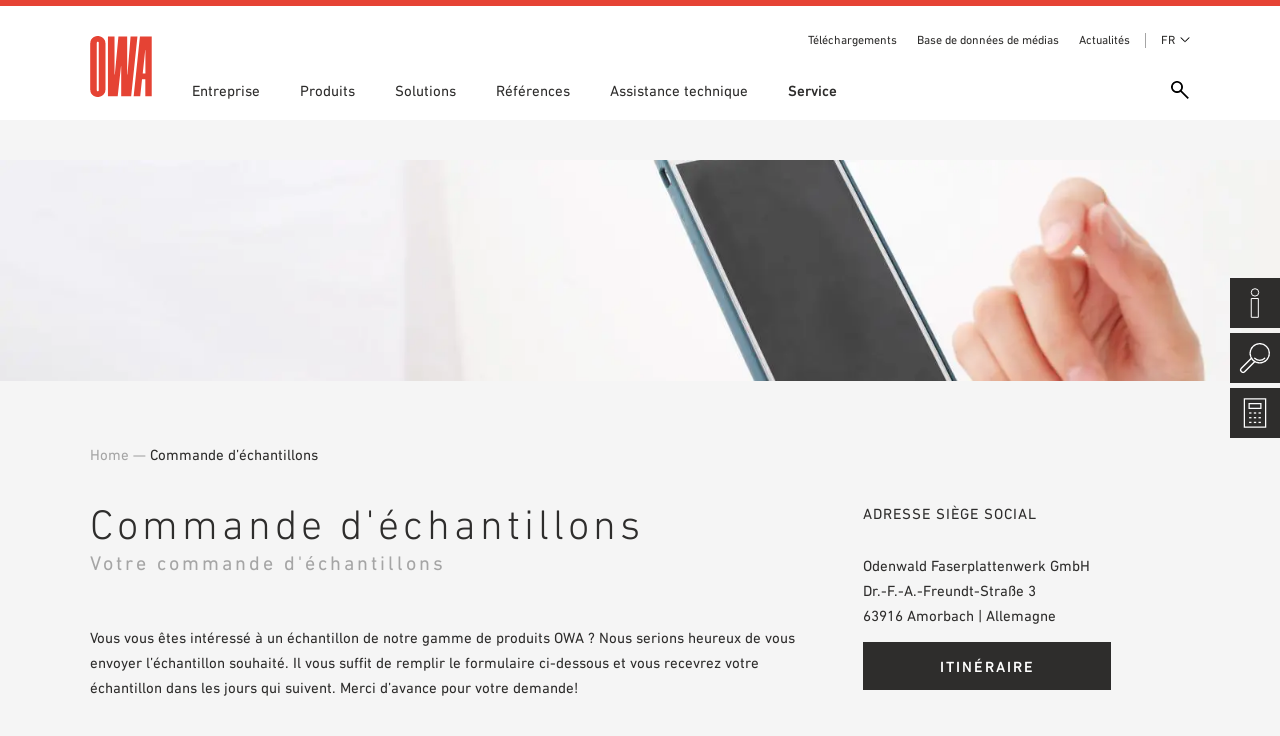

--- FILE ---
content_type: text/html; charset=UTF-8
request_url: https://www.owa.de/fr/commande-dechantillons/?contact-subject=Commande+d%27%C3%A9chantillons%3A+Curve+1
body_size: 14626
content:
<!DOCTYPE html><html lang="fr-FR"><head>
<meta name="MobileOptimized" content="width" />
<meta name="HandheldFriendly" content="true" />
<meta name="generator" content="Drupal 8 (https://www.drupal.org)" />
<meta charset="UTF-8"><meta http-equiv="X-UA-Compatible" content="IE=edge"><link media="all" href="https://www.owa.de/core/cache/autoptimize/css/autoptimize_ca0e1a53213ed480a07652cb48cef65a.css" rel="stylesheet"><title>Commande d&#039;échantillons &#8212; OWA – Odenwald Faserplattenwerk GmbH</title><meta name="viewport" content="width=device-width, initial-scale=1"> <script>/* var gaProperty = 'UA-48144195-1';
        var disableStr = 'ga-disable-' + gaProperty;
        if (document.cookie.indexOf(disableStr + '=true') > -1) {
            window[disableStr] = true;
        }
        function gaOptout() {
            document.cookie = disableStr + '=true; expires=Thu, 31 Dec 2099 23:59:59 UTC; path=/';
            window[disableStr] = true;
            alert('Das Tracking ist jetzt deaktiviert');
        }
        (function(i,s,o,g,r,a,m){i['GoogleAnalyticsObject']=r;i[r]=i[r]||function(){
            (i[r].q=i[r].q||[]).push(arguments)},i[r].l=1*new Date();a=s.createElement(o),
            m=s.getElementsByTagName(o)[0];a.async=1;a.src=g;m.parentNode.insertBefore(a,m)
        })(window,document,'script','https://www.google-analytics.com/analytics.js','ga');

        ga('create', 'UA-48144195-1', 'auto');
        ga('set', 'anonymizeIp', true);
        ga('send', 'pageview'); */</script> <meta name='robots' content='index, follow, max-image-preview:large, max-snippet:-1, max-video-preview:-1' /><style>img:is([sizes="auto" i], [sizes^="auto," i]) { contain-intrinsic-size: 3000px 1500px }</style><link rel="alternate" hreflang="de" href="https://www.owa.de/de/musterbestellung/" /><link rel="alternate" hreflang="fr" href="https://www.owa.de/fr/commande-dechantillons/" /><link rel="alternate" hreflang="it" href="https://www.owa.de/it/ordine-campione/" /><link rel="alternate" hreflang="pl" href="https://www.owa.de/pl/zamowienie-probki/" /><link rel="alternate" hreflang="es" href="https://www.owa.de/es/pedido-de-muestras/" /><link rel="alternate" hreflang="en" href="https://www.owa.de/en/sample-order/" /><link rel="alternate" hreflang="en-us" href="https://www.owa.de/us/sample-order/" /><link rel="alternate" hreflang="en-au" href="https://www.owa.de/au/sample-order/" /><link rel="alternate" hreflang="cs" href="https://www.owa.de/cs/objednavka-vzorku/" /><link rel="alternate" hreflang="hu" href="https://www.owa.de/hu/minta-megrendeles/" /><link rel="alternate" hreflang="x-default" href="https://www.owa.de/de/musterbestellung/" /> <!-- This site is optimized with the Yoast SEO Premium plugin v21.9 (Yoast SEO v24.6) - https://yoast.com/wordpress/plugins/seo/ --><meta name="description" content="Avez-vous des questions concernant nos produits et nos solutions ? Souhaiteriez-vous en savoir davantage sur OWA ou poser vos questions à un spécialiste ? Contactez-nous !" /><link rel="canonical" href="https://www.owa.de/fr/commande-dechantillons/" /><meta property="og:locale" content="fr_FR" /><meta property="og:type" content="article" /><meta property="og:title" content="Commande d&#039;échantillons" /><meta property="og:description" content="Avez-vous des questions concernant nos produits et nos solutions ? Souhaiteriez-vous en savoir davantage sur OWA ou poser vos questions à un spécialiste ? Contactez-nous !" /><meta property="og:url" content="https://www.owa.de/fr/commande-dechantillons/" /><meta property="og:site_name" content="OWA – Odenwald Faserplattenwerk GmbH" /><meta property="article:publisher" content="https://www.facebook.com/OWAGmbH/" /><meta name="twitter:card" content="summary_large_image" /><meta name="twitter:site" content="@MediaOwa" /> <script type="application/ld+json" class="yoast-schema-graph">{"@context":"https://schema.org","@graph":[{"@type":"WebPage","@id":"https://www.owa.de/fr/commande-dechantillons/","url":"https://www.owa.de/fr/commande-dechantillons/","name":"Commande d'échantillons &#8212; OWA – Odenwald Faserplattenwerk GmbH","isPartOf":{"@id":"https://www.owa.de/en/#website"},"datePublished":"2021-11-08T15:26:24+00:00","description":"Avez-vous des questions concernant nos produits et nos solutions ? Souhaiteriez-vous en savoir davantage sur OWA ou poser vos questions à un spécialiste ? Contactez-nous !","breadcrumb":{"@id":"https://www.owa.de/fr/commande-dechantillons/#breadcrumb"},"inLanguage":"fr-FR","potentialAction":[{"@type":"ReadAction","target":["https://www.owa.de/fr/commande-dechantillons/"]}]},{"@type":"BreadcrumbList","@id":"https://www.owa.de/fr/commande-dechantillons/#breadcrumb","itemListElement":[{"@type":"ListItem","position":1,"name":"Home","item":"https://www.owa.de/fr/"},{"@type":"ListItem","position":2,"name":"Commande d&#8217;échantillons"}]},{"@type":"WebSite","@id":"https://www.owa.de/en/#website","url":"https://www.owa.de/en/","name":"OWA – Odenwald Faserplattenwerk GmbH","description":"","publisher":{"@id":"https://www.owa.de/en/#organization"},"potentialAction":[{"@type":"SearchAction","target":{"@type":"EntryPoint","urlTemplate":"https://www.owa.de/en/?s={search_term_string}"},"query-input":{"@type":"PropertyValueSpecification","valueRequired":true,"valueName":"search_term_string"}}],"inLanguage":"fr-FR"},{"@type":"Organization","@id":"https://www.owa.de/en/#organization","name":"OWA – Odenwald Faserplattenwerk GmbH","url":"https://www.owa.de/en/","logo":{"@type":"ImageObject","inLanguage":"fr-FR","@id":"https://www.owa.de/en/#/schema/logo/image/","url":"https://www.owa.de/storage/2019/06/owa-logo.png","contentUrl":"https://www.owa.de/storage/2019/06/owa-logo.png","width":500,"height":494,"caption":"OWA – Odenwald Faserplattenwerk GmbH"},"image":{"@id":"https://www.owa.de/en/#/schema/logo/image/"},"sameAs":["https://www.facebook.com/OWAGmbH/","https://x.com/MediaOwa"]}]}</script> <!-- / Yoast SEO Premium plugin. --><style id='classic-theme-styles-inline-css' type='text/css'>/*! This file is auto-generated */
.wp-block-button__link{color:#fff;background-color:#32373c;border-radius:9999px;box-shadow:none;text-decoration:none;padding:calc(.667em + 2px) calc(1.333em + 2px);font-size:1.125em}.wp-block-file__button{background:#32373c;color:#fff;text-decoration:none}</style><style id='global-styles-inline-css' type='text/css'>:root{--wp--preset--aspect-ratio--square: 1;--wp--preset--aspect-ratio--4-3: 4/3;--wp--preset--aspect-ratio--3-4: 3/4;--wp--preset--aspect-ratio--3-2: 3/2;--wp--preset--aspect-ratio--2-3: 2/3;--wp--preset--aspect-ratio--16-9: 16/9;--wp--preset--aspect-ratio--9-16: 9/16;--wp--preset--color--black: #000000;--wp--preset--color--cyan-bluish-gray: #abb8c3;--wp--preset--color--white: #ffffff;--wp--preset--color--pale-pink: #f78da7;--wp--preset--color--vivid-red: #cf2e2e;--wp--preset--color--luminous-vivid-orange: #ff6900;--wp--preset--color--luminous-vivid-amber: #fcb900;--wp--preset--color--light-green-cyan: #7bdcb5;--wp--preset--color--vivid-green-cyan: #00d084;--wp--preset--color--pale-cyan-blue: #8ed1fc;--wp--preset--color--vivid-cyan-blue: #0693e3;--wp--preset--color--vivid-purple: #9b51e0;--wp--preset--gradient--vivid-cyan-blue-to-vivid-purple: linear-gradient(135deg,rgba(6,147,227,1) 0%,rgb(155,81,224) 100%);--wp--preset--gradient--light-green-cyan-to-vivid-green-cyan: linear-gradient(135deg,rgb(122,220,180) 0%,rgb(0,208,130) 100%);--wp--preset--gradient--luminous-vivid-amber-to-luminous-vivid-orange: linear-gradient(135deg,rgba(252,185,0,1) 0%,rgba(255,105,0,1) 100%);--wp--preset--gradient--luminous-vivid-orange-to-vivid-red: linear-gradient(135deg,rgba(255,105,0,1) 0%,rgb(207,46,46) 100%);--wp--preset--gradient--very-light-gray-to-cyan-bluish-gray: linear-gradient(135deg,rgb(238,238,238) 0%,rgb(169,184,195) 100%);--wp--preset--gradient--cool-to-warm-spectrum: linear-gradient(135deg,rgb(74,234,220) 0%,rgb(151,120,209) 20%,rgb(207,42,186) 40%,rgb(238,44,130) 60%,rgb(251,105,98) 80%,rgb(254,248,76) 100%);--wp--preset--gradient--blush-light-purple: linear-gradient(135deg,rgb(255,206,236) 0%,rgb(152,150,240) 100%);--wp--preset--gradient--blush-bordeaux: linear-gradient(135deg,rgb(254,205,165) 0%,rgb(254,45,45) 50%,rgb(107,0,62) 100%);--wp--preset--gradient--luminous-dusk: linear-gradient(135deg,rgb(255,203,112) 0%,rgb(199,81,192) 50%,rgb(65,88,208) 100%);--wp--preset--gradient--pale-ocean: linear-gradient(135deg,rgb(255,245,203) 0%,rgb(182,227,212) 50%,rgb(51,167,181) 100%);--wp--preset--gradient--electric-grass: linear-gradient(135deg,rgb(202,248,128) 0%,rgb(113,206,126) 100%);--wp--preset--gradient--midnight: linear-gradient(135deg,rgb(2,3,129) 0%,rgb(40,116,252) 100%);--wp--preset--font-size--small: 13px;--wp--preset--font-size--medium: 20px;--wp--preset--font-size--large: 36px;--wp--preset--font-size--x-large: 42px;--wp--preset--spacing--20: 0.44rem;--wp--preset--spacing--30: 0.67rem;--wp--preset--spacing--40: 1rem;--wp--preset--spacing--50: 1.5rem;--wp--preset--spacing--60: 2.25rem;--wp--preset--spacing--70: 3.38rem;--wp--preset--spacing--80: 5.06rem;--wp--preset--shadow--natural: 6px 6px 9px rgba(0, 0, 0, 0.2);--wp--preset--shadow--deep: 12px 12px 50px rgba(0, 0, 0, 0.4);--wp--preset--shadow--sharp: 6px 6px 0px rgba(0, 0, 0, 0.2);--wp--preset--shadow--outlined: 6px 6px 0px -3px rgba(255, 255, 255, 1), 6px 6px rgba(0, 0, 0, 1);--wp--preset--shadow--crisp: 6px 6px 0px rgba(0, 0, 0, 1);}:where(.is-layout-flex){gap: 0.5em;}:where(.is-layout-grid){gap: 0.5em;}body .is-layout-flex{display: flex;}.is-layout-flex{flex-wrap: wrap;align-items: center;}.is-layout-flex > :is(*, div){margin: 0;}body .is-layout-grid{display: grid;}.is-layout-grid > :is(*, div){margin: 0;}:where(.wp-block-columns.is-layout-flex){gap: 2em;}:where(.wp-block-columns.is-layout-grid){gap: 2em;}:where(.wp-block-post-template.is-layout-flex){gap: 1.25em;}:where(.wp-block-post-template.is-layout-grid){gap: 1.25em;}.has-black-color{color: var(--wp--preset--color--black) !important;}.has-cyan-bluish-gray-color{color: var(--wp--preset--color--cyan-bluish-gray) !important;}.has-white-color{color: var(--wp--preset--color--white) !important;}.has-pale-pink-color{color: var(--wp--preset--color--pale-pink) !important;}.has-vivid-red-color{color: var(--wp--preset--color--vivid-red) !important;}.has-luminous-vivid-orange-color{color: var(--wp--preset--color--luminous-vivid-orange) !important;}.has-luminous-vivid-amber-color{color: var(--wp--preset--color--luminous-vivid-amber) !important;}.has-light-green-cyan-color{color: var(--wp--preset--color--light-green-cyan) !important;}.has-vivid-green-cyan-color{color: var(--wp--preset--color--vivid-green-cyan) !important;}.has-pale-cyan-blue-color{color: var(--wp--preset--color--pale-cyan-blue) !important;}.has-vivid-cyan-blue-color{color: var(--wp--preset--color--vivid-cyan-blue) !important;}.has-vivid-purple-color{color: var(--wp--preset--color--vivid-purple) !important;}.has-black-background-color{background-color: var(--wp--preset--color--black) !important;}.has-cyan-bluish-gray-background-color{background-color: var(--wp--preset--color--cyan-bluish-gray) !important;}.has-white-background-color{background-color: var(--wp--preset--color--white) !important;}.has-pale-pink-background-color{background-color: var(--wp--preset--color--pale-pink) !important;}.has-vivid-red-background-color{background-color: var(--wp--preset--color--vivid-red) !important;}.has-luminous-vivid-orange-background-color{background-color: var(--wp--preset--color--luminous-vivid-orange) !important;}.has-luminous-vivid-amber-background-color{background-color: var(--wp--preset--color--luminous-vivid-amber) !important;}.has-light-green-cyan-background-color{background-color: var(--wp--preset--color--light-green-cyan) !important;}.has-vivid-green-cyan-background-color{background-color: var(--wp--preset--color--vivid-green-cyan) !important;}.has-pale-cyan-blue-background-color{background-color: var(--wp--preset--color--pale-cyan-blue) !important;}.has-vivid-cyan-blue-background-color{background-color: var(--wp--preset--color--vivid-cyan-blue) !important;}.has-vivid-purple-background-color{background-color: var(--wp--preset--color--vivid-purple) !important;}.has-black-border-color{border-color: var(--wp--preset--color--black) !important;}.has-cyan-bluish-gray-border-color{border-color: var(--wp--preset--color--cyan-bluish-gray) !important;}.has-white-border-color{border-color: var(--wp--preset--color--white) !important;}.has-pale-pink-border-color{border-color: var(--wp--preset--color--pale-pink) !important;}.has-vivid-red-border-color{border-color: var(--wp--preset--color--vivid-red) !important;}.has-luminous-vivid-orange-border-color{border-color: var(--wp--preset--color--luminous-vivid-orange) !important;}.has-luminous-vivid-amber-border-color{border-color: var(--wp--preset--color--luminous-vivid-amber) !important;}.has-light-green-cyan-border-color{border-color: var(--wp--preset--color--light-green-cyan) !important;}.has-vivid-green-cyan-border-color{border-color: var(--wp--preset--color--vivid-green-cyan) !important;}.has-pale-cyan-blue-border-color{border-color: var(--wp--preset--color--pale-cyan-blue) !important;}.has-vivid-cyan-blue-border-color{border-color: var(--wp--preset--color--vivid-cyan-blue) !important;}.has-vivid-purple-border-color{border-color: var(--wp--preset--color--vivid-purple) !important;}.has-vivid-cyan-blue-to-vivid-purple-gradient-background{background: var(--wp--preset--gradient--vivid-cyan-blue-to-vivid-purple) !important;}.has-light-green-cyan-to-vivid-green-cyan-gradient-background{background: var(--wp--preset--gradient--light-green-cyan-to-vivid-green-cyan) !important;}.has-luminous-vivid-amber-to-luminous-vivid-orange-gradient-background{background: var(--wp--preset--gradient--luminous-vivid-amber-to-luminous-vivid-orange) !important;}.has-luminous-vivid-orange-to-vivid-red-gradient-background{background: var(--wp--preset--gradient--luminous-vivid-orange-to-vivid-red) !important;}.has-very-light-gray-to-cyan-bluish-gray-gradient-background{background: var(--wp--preset--gradient--very-light-gray-to-cyan-bluish-gray) !important;}.has-cool-to-warm-spectrum-gradient-background{background: var(--wp--preset--gradient--cool-to-warm-spectrum) !important;}.has-blush-light-purple-gradient-background{background: var(--wp--preset--gradient--blush-light-purple) !important;}.has-blush-bordeaux-gradient-background{background: var(--wp--preset--gradient--blush-bordeaux) !important;}.has-luminous-dusk-gradient-background{background: var(--wp--preset--gradient--luminous-dusk) !important;}.has-pale-ocean-gradient-background{background: var(--wp--preset--gradient--pale-ocean) !important;}.has-electric-grass-gradient-background{background: var(--wp--preset--gradient--electric-grass) !important;}.has-midnight-gradient-background{background: var(--wp--preset--gradient--midnight) !important;}.has-small-font-size{font-size: var(--wp--preset--font-size--small) !important;}.has-medium-font-size{font-size: var(--wp--preset--font-size--medium) !important;}.has-large-font-size{font-size: var(--wp--preset--font-size--large) !important;}.has-x-large-font-size{font-size: var(--wp--preset--font-size--x-large) !important;}
:where(.wp-block-post-template.is-layout-flex){gap: 1.25em;}:where(.wp-block-post-template.is-layout-grid){gap: 1.25em;}
:where(.wp-block-columns.is-layout-flex){gap: 2em;}:where(.wp-block-columns.is-layout-grid){gap: 2em;}
:root :where(.wp-block-pullquote){font-size: 1.5em;line-height: 1.6;}</style><link rel='stylesheet' id='borlabs-cookie-custom-css' href='https://www.owa.de/core/cache/autoptimize/css/autoptimize_single_9a00b655f71f502b1890809b0e2faaf5.css' type='text/css' media='all' /><style id='searchwp-live-search-inline-css' type='text/css'>.searchwp-live-search-result .searchwp-live-search-result--title a {
  font-size: 16px;
}
.searchwp-live-search-result .searchwp-live-search-result--price {
  font-size: 14px;
}
.searchwp-live-search-result .searchwp-live-search-result--add-to-cart .button {
  font-size: 14px;
}</style> <script type="text/javascript" id="wpml-cookie-js-extra">/* <![CDATA[ */
var wpml_cookies = {"wp-wpml_current_language":{"value":"fr","expires":1,"path":"\/"}};
var wpml_cookies = {"wp-wpml_current_language":{"value":"fr","expires":1,"path":"\/"}};
/* ]]> */</script> <script data-no-optimize="1" data-no-minify="1" data-cfasync="false" type="text/javascript" src="https://www.owa.de/core/cache/autoptimize/js/autoptimize_single_54930b5f7ca3ec27df532ffbaa8a2684.js" id="borlabs-cookie-config-js"></script> <script data-no-optimize="1" data-no-minify="1" data-cfasync="false" type="text/javascript" src="https://www.owa.de/modules/9302c3412f/assets/javascript/borlabs-cookie-prioritize.min.js" id="borlabs-cookie-prioritize-js"></script>  <script data-borlabs-cookie-script-blocker-ignore>if ('0' === '1' && ('0' === '1' || '1' === '1')) {
    window['gtag_enable_tcf_support'] = true;
}
window.dataLayer = window.dataLayer || [];
if (typeof gtag !== 'function') {
    function gtag() {
        dataLayer.push(arguments);
    }
}
gtag('set', 'developer_id.dYjRjMm', true);
if ('0' === '1' || '1' === '1') {
    if (window.BorlabsCookieGoogleConsentModeDefaultSet !== true) {
        let getCookieValue = function (name) {
            return document.cookie.match('(^|;)\\s*' + name + '\\s*=\\s*([^;]+)')?.pop() || '';
        };
        let cookieValue = getCookieValue('borlabs-cookie-gcs');
        let consentsFromCookie = {};
        if (cookieValue !== '') {
            consentsFromCookie = JSON.parse(decodeURIComponent(cookieValue));
        }
        let defaultValues = {
            'ad_storage': 'denied',
            'ad_user_data': 'denied',
            'ad_personalization': 'denied',
            'analytics_storage': 'denied',
            'functionality_storage': 'denied',
            'personalization_storage': 'denied',
            'security_storage': 'denied',
            'wait_for_update': 500,
        };
        gtag('consent', 'default', { ...defaultValues, ...consentsFromCookie });
    }
    window.BorlabsCookieGoogleConsentModeDefaultSet = true;
    let borlabsCookieConsentChangeHandler = function () {
        window.dataLayer = window.dataLayer || [];
        if (typeof gtag !== 'function') { function gtag(){dataLayer.push(arguments);} }

        let getCookieValue = function (name) {
            return document.cookie.match('(^|;)\\s*' + name + '\\s*=\\s*([^;]+)')?.pop() || '';
        };
        let cookieValue = getCookieValue('borlabs-cookie-gcs');
        let consentsFromCookie = {};
        if (cookieValue !== '') {
            consentsFromCookie = JSON.parse(decodeURIComponent(cookieValue));
        }

        consentsFromCookie.analytics_storage = BorlabsCookie.Consents.hasConsent('google-analytics') ? 'granted' : 'denied';

        BorlabsCookie.CookieLibrary.setCookie(
            'borlabs-cookie-gcs',
            JSON.stringify(consentsFromCookie),
            BorlabsCookie.Settings.automaticCookieDomainAndPath.value ? '' : BorlabsCookie.Settings.cookieDomain.value,
            BorlabsCookie.Settings.cookiePath.value,
            BorlabsCookie.Cookie.getPluginCookie().expires,
            BorlabsCookie.Settings.cookieSecure.value,
            BorlabsCookie.Settings.cookieSameSite.value
        );
    }
    document.addEventListener('borlabs-cookie-consent-saved', borlabsCookieConsentChangeHandler);
    document.addEventListener('borlabs-cookie-handle-unblock', borlabsCookieConsentChangeHandler);
}
if ('0' === '1') {
    gtag("js", new Date());
    gtag("config", "UA-158874092-1", {"anonymize_ip": true});

    (function (w, d, s, i) {
        var f = d.getElementsByTagName(s)[0],
            j = d.createElement(s);
        j.async = true;
        j.src =
            "https://www.googletagmanager.com/gtag/js?id=" + i;
        f.parentNode.insertBefore(j, f);
    })(window, document, "script", "UA-158874092-1");
}</script><script data-no-optimize="1" data-no-minify="1" data-cfasync="false" data-borlabs-cookie-script-blocker-ignore>(function () {
        if ('0' === '1' && '1' === '1') {
            window['gtag_enable_tcf_support'] = true;
        }
        window.dataLayer = window.dataLayer || [];
        if (typeof window.gtag !== 'function') {
            window.gtag = function () {
                window.dataLayer.push(arguments);
            };
        }
        gtag('set', 'developer_id.dYjRjMm', true);
        if ('1' === '1') {
            let getCookieValue = function (name) {
                return document.cookie.match('(^|;)\\s*' + name + '\\s*=\\s*([^;]+)')?.pop() || '';
            };
            const gtmRegionsData = '{{ google-tag-manager-cm-regional-defaults }}';
            let gtmRegions = [];
            if (gtmRegionsData !== '\{\{ google-tag-manager-cm-regional-defaults \}\}') {
                gtmRegions = JSON.parse(gtmRegionsData);
            }
            let defaultRegion = null;
            for (let gtmRegionIndex in gtmRegions) {
                let gtmRegion = gtmRegions[gtmRegionIndex];
                if (gtmRegion['google-tag-manager-cm-region'] === '') {
                    defaultRegion = gtmRegion;
                } else {
                    gtag('consent', 'default', {
                        'ad_storage': gtmRegion['google-tag-manager-cm-default-ad-storage'],
                        'ad_user_data': gtmRegion['google-tag-manager-cm-default-ad-user-data'],
                        'ad_personalization': gtmRegion['google-tag-manager-cm-default-ad-personalization'],
                        'analytics_storage': gtmRegion['google-tag-manager-cm-default-analytics-storage'],
                        'functionality_storage': gtmRegion['google-tag-manager-cm-default-functionality-storage'],
                        'personalization_storage': gtmRegion['google-tag-manager-cm-default-personalization-storage'],
                        'security_storage': gtmRegion['google-tag-manager-cm-default-security-storage'],
                        'region': gtmRegion['google-tag-manager-cm-region'].toUpperCase().split(','),
						'wait_for_update': 500,
                    });
                }
            }
            let cookieValue = getCookieValue('borlabs-cookie-gcs');
            let consentsFromCookie = {};
            if (cookieValue !== '') {
                consentsFromCookie = JSON.parse(decodeURIComponent(cookieValue));
            }
            let defaultValues = {
                'ad_storage': defaultRegion === null ? 'denied' : defaultRegion['google-tag-manager-cm-default-ad-storage'],
                'ad_user_data': defaultRegion === null ? 'denied' : defaultRegion['google-tag-manager-cm-default-ad-user-data'],
                'ad_personalization': defaultRegion === null ? 'denied' : defaultRegion['google-tag-manager-cm-default-ad-personalization'],
                'analytics_storage': defaultRegion === null ? 'denied' : defaultRegion['google-tag-manager-cm-default-analytics-storage'],
                'functionality_storage': defaultRegion === null ? 'denied' : defaultRegion['google-tag-manager-cm-default-functionality-storage'],
                'personalization_storage': defaultRegion === null ? 'denied' : defaultRegion['google-tag-manager-cm-default-personalization-storage'],
                'security_storage': defaultRegion === null ? 'denied' : defaultRegion['google-tag-manager-cm-default-security-storage'],
                'wait_for_update': 500,
            };
            gtag('consent', 'default', {...defaultValues, ...consentsFromCookie});
            gtag('set', 'ads_data_redaction', true);
        }

        if ('0' === '1') {
            let url = new URL(window.location.href);

            if ((url.searchParams.has('gtm_debug') && url.searchParams.get('gtm_debug') !== '') || document.cookie.indexOf('__TAG_ASSISTANT=') !== -1 || document.documentElement.hasAttribute('data-tag-assistant-present')) {
                /* GTM block start */
                (function(w,d,s,l,i){w[l]=w[l]||[];w[l].push({'gtm.start':
                        new Date().getTime(),event:'gtm.js'});var f=d.getElementsByTagName(s)[0],
                    j=d.createElement(s),dl=l!='dataLayer'?'&l='+l:'';j.async=true;j.src=
                    'https://www.googletagmanager.com/gtm.js?id='+i+dl;f.parentNode.insertBefore(j,f);
                })(window,document,'script','dataLayer','GTM-T5BB25V');
                /* GTM block end */
            } else {
                /* GTM block start */
                (function(w,d,s,l,i){w[l]=w[l]||[];w[l].push({'gtm.start':
                        new Date().getTime(),event:'gtm.js'});var f=d.getElementsByTagName(s)[0],
                    j=d.createElement(s),dl=l!='dataLayer'?'&l='+l:'';j.async=true;j.src=
                    'https://www.owa.de/storage/borlabs-cookie/' + i + '.js?rnd=37783';f.parentNode.insertBefore(j,f);
                })(window,document,'script','dataLayer','GTM-T5BB25V');
                /* GTM block end */
            }
        }


        let borlabsCookieConsentChangeHandler = function () {
            window.dataLayer = window.dataLayer || [];
            if (typeof window.gtag !== 'function') {
                window.gtag = function() {
                    window.dataLayer.push(arguments);
                };
            }

            let consents = BorlabsCookie.Cookie.getPluginCookie().consents;

            if ('1' === '1') {
                let gtmConsents = {};
                let customConsents = {};

				let services = BorlabsCookie.Services._services;

				for (let service in services) {
					if (service !== 'borlabs-cookie') {
						customConsents['borlabs_cookie_' + service.replaceAll('-', '_')] = BorlabsCookie.Consents.hasConsent(service) ? 'granted' : 'denied';
					}
				}

                if ('0' === '1') {
                    gtmConsents = {
                        'analytics_storage': BorlabsCookie.Consents.hasConsentForServiceGroup('statistics') === true ? 'granted' : 'denied',
                        'functionality_storage': BorlabsCookie.Consents.hasConsentForServiceGroup('statistics') === true ? 'granted' : 'denied',
                        'personalization_storage': BorlabsCookie.Consents.hasConsentForServiceGroup('marketing') === true ? 'granted' : 'denied',
                        'security_storage': BorlabsCookie.Consents.hasConsentForServiceGroup('statistics') === true ? 'granted' : 'denied',
                    };
                } else {
                    gtmConsents = {
                        'ad_storage': BorlabsCookie.Consents.hasConsentForServiceGroup('marketing') === true ? 'granted' : 'denied',
                        'ad_user_data': BorlabsCookie.Consents.hasConsentForServiceGroup('marketing') === true ? 'granted' : 'denied',
                        'ad_personalization': BorlabsCookie.Consents.hasConsentForServiceGroup('marketing') === true ? 'granted' : 'denied',
                        'analytics_storage': BorlabsCookie.Consents.hasConsentForServiceGroup('statistics') === true ? 'granted' : 'denied',
                        'functionality_storage': BorlabsCookie.Consents.hasConsentForServiceGroup('statistics') === true ? 'granted' : 'denied',
                        'personalization_storage': BorlabsCookie.Consents.hasConsentForServiceGroup('marketing') === true ? 'granted' : 'denied',
                        'security_storage': BorlabsCookie.Consents.hasConsentForServiceGroup('statistics') === true ? 'granted' : 'denied',
                    };
                }
                BorlabsCookie.CookieLibrary.setCookie(
                    'borlabs-cookie-gcs',
                    JSON.stringify(gtmConsents),
                    BorlabsCookie.Settings.automaticCookieDomainAndPath.value ? '' : BorlabsCookie.Settings.cookieDomain.value,
                    BorlabsCookie.Settings.cookiePath.value,
                    BorlabsCookie.Cookie.getPluginCookie().expires,
                    BorlabsCookie.Settings.cookieSecure.value,
                    BorlabsCookie.Settings.cookieSameSite.value
                );
                gtag('consent', 'update', {...gtmConsents, ...customConsents});
            }


            for (let serviceGroup in consents) {
                for (let service of consents[serviceGroup]) {
                    if (!window.BorlabsCookieGtmPackageSentEvents.includes(service) && service !== 'borlabs-cookie') {
                        window.dataLayer.push({
                            event: 'borlabs-cookie-opt-in-' + service,
                        });
                        window.BorlabsCookieGtmPackageSentEvents.push(service);
                    }
                }
            }
            let afterConsentsEvent = document.createEvent('Event');
            afterConsentsEvent.initEvent('borlabs-cookie-google-tag-manager-after-consents', true, true);
            document.dispatchEvent(afterConsentsEvent);
        };
        window.BorlabsCookieGtmPackageSentEvents = [];
        document.addEventListener('borlabs-cookie-consent-saved', borlabsCookieConsentChangeHandler);
        document.addEventListener('borlabs-cookie-handle-unblock', borlabsCookieConsentChangeHandler);
    })();</script><noscript><style>.lazyload[data-src]{display:none !important;}</style></noscript><style>.lazyload{background-image:none !important;}.lazyload:before{background-image:none !important;}</style><style type="text/css">.broken_link, a.broken_link {
	text-decoration: line-through;
}</style><link rel="apple-touch-icon" sizes="180x180" href="https://www.owa.de/view/bf9b62aa00/img/favicon/apple-touch-icon.png?v=ng90QjqNk9"><link rel="icon" type="image/png" sizes="32x32" href="https://www.owa.de/view/bf9b62aa00/img/favicon//favicon-32x32.png?v=ng90QjqNk9"><link rel="icon" type="image/png" sizes="16x16" href="https://www.owa.de/view/bf9b62aa00/img/favicon//favicon-16x16.png?v=ng90QjqNk9"><link rel="manifest" href="https://www.owa.de/view/bf9b62aa00/img/favicon//site.webmanifest?v=ng90QjqNk9"><link rel="mask-icon" href="https://www.owa.de/view/bf9b62aa00/img/favicon//safari-pinned-tab.svg?v=ng90QjqNk9" color="#e64334"><link rel="shortcut icon" href="https://www.owa.de/view/bf9b62aa00/img/favicon//favicon.ico?v=ng90QjqNk9"><meta name="msapplication-TileColor" content="#ffffff"><meta name="theme-color" content="#ffffff"> <script>var ajaxurl = 'https://www.owa.de/owa-admin/ajaxcall.php';</script> </head><body class="page-template page-template-page-contact page-template-page-contact-php page page-id-92076"><div style="display:none;"> <!-- mfunc 2a3FZxXZA $cookie = owa_get_continent(); --> $cookie = owa_get_continent(); <!-- /mfunc 2a3FZxXZA --></div><div class="header-wrapper"><header><div class="wrapper"><nav><div class="nav-trigger-wrapper"><div></div></div><div class="search-trigger" data-toggle="modal" data-target="#searchModal"></div><div class="top-menu"><div class="menu"><div class="menu-header-top-menue-container"><ul id="menu-header-top-menue" class="menu"><li id="menu-item-560124" class="menu-item menu-item-type-post_type menu-item-object-page menu-item-560124"><a href="https://www.owa.de/fr/service/telechargements/">Téléchargements</a></li><li id="menu-item-463239" class="menu-item menu-item-type-custom menu-item-object-custom menu-item-463239"><a target="_blank" href="https://www.media.owa.de/">Base de données de médias</a></li><li id="menu-item-24189" class="menu-item menu-item-type-post_type menu-item-object-page menu-item-24189"><a href="https://www.owa.de/fr/entreprise/actualites/">Actualités</a></li></ul></div><div class="dropdown language-dropdown"> <a class="dropdown-toggle" data-toggle="dropdown"> FR </a><ul class="dropdown-menu"><li><a href="https://www.owa.de/au/sample-order/" hreflang="au">AU | English (AU)</a></li><li><a href="https://www.owa.de/cs/objednavka-vzorku/" hreflang="cs">CS | Čeština</a></li><li><a href="https://www.owa.de/de/musterbestellung/" hreflang="de">DE | Deutsch</a></li><li><a href="https://www.owa.de/en/sample-order/" hreflang="en">EN | English</a></li><li><a href="https://www.owa.de/es/pedido-de-muestras/" hreflang="es">ES | Español</a></li><li><strong>FR | Français</strong></li><li><a href="https://www.owa.de/hu/minta-megrendeles/" hreflang="hu">HU | Magyar</a></li><li><a href="https://www.owa.de/it/ordine-campione/" hreflang="it">IT | Italiano</a></li><li><a href="https://www.owa.de/nl/" hreflang="nl">NL | Nederlands</a></li><li><a href="https://www.owa.de/pl/zamowienie-probki/" hreflang="pl">PL | Polski</a></li><li><a href="https://www.owa.de/us/sample-order/" hreflang="us">US | English (US)</a></li></ul> <!--<ul class="dropdown-menu"><li><a href="https://owaml.diescouts.de/"><strong>DE | Deutsch</strong></a></li><li><a href="https://owaml.diescouts.de/en/">EN | English</a></li><li><a href="https://owaml.diescouts.de/us/">US | English (USA)</a></li><li><a href="https://owaml.diescouts.de/fr/">FR | Français</a></li><li><a href="https://owaml.diescouts.de/es/">ES | Español/Latinoamérica</a></li><li><a href="https://owaml.diescouts.de/pl/">PL | Polski</a></li><li><a href="https://owaml.diescouts.de/nl/">NL | Nederlands</a></li></ul> --></div></div><div class="search-wrapper"><div class="search"><form action="https://www.owa.de/fr/" method="GET" class="form-search"><input type="text" name="s" placeholder="Rechercher" value=""><input type="submit" value=""></form></div></div></div> <a href="https://www.owa.de/fr/"><img class="logo lazyload" src="[data-uri]" alt="OWA Logo" width="62" height="61" data-src="https://www.owa.de/view/bf9b62aa00/img/owa-logo.svg" decoding="async" data-eio-rwidth="62" data-eio-rheight="61"><noscript><img class="logo" src="https://www.owa.de/view/bf9b62aa00/img/owa-logo.svg" alt="OWA Logo" width="62" height="61" data-eio="l"></noscript></a><div class="menu-wrapper"> <a href="https://www.owa.de/fr/" class="sticky-menu-logo"><img class="logo lazyload" src="[data-uri]" alt="OWA Logo" width="62" height="61" data-src="https://www.owa.de/view/bf9b62aa00/img/owa-logo.svg" decoding="async" data-eio-rwidth="62" data-eio-rheight="61"><noscript><img class="logo" src="https://www.owa.de/view/bf9b62aa00/img/owa-logo.svg" alt="OWA Logo" width="62" height="61" data-eio="l"></noscript></a><div class="menu-header-menue-franzoesisch-container"><ul id="menu-header-menue" class="menu"><li id="menu-item-24039" class="menu-item menu-item-type-post_type menu-item-object-page menu-item-has-children menu-item-24039"><a href="https://www.owa.de/fr/entreprise/">Entreprise</a><div class='sub-menu-wrap'><div class='wrapper'><div class='limiter'><ul class='sub-menu'><li id="menu-item-24040" class="menu-item menu-item-type-post_type menu-item-object-page menu-item-24040"><a href="https://www.owa.de/fr/entreprise/histoire/">Histoire</a></li><li id="menu-item-24041" class="menu-item menu-item-type-post_type menu-item-object-page menu-item-24041"><a href="https://www.owa.de/fr/entreprise/prix-et-recompenses/">Prix et récompenses</a></li><li id="menu-item-24043" class="menu-item menu-item-type-post_type menu-item-object-page menu-item-24043"><a href="https://www.owa.de/fr/entreprise/nos-filiales/">Nos filiales</a></li><li id="menu-item-24079" class="menu-item menu-item-type-post_type menu-item-object-page menu-item-24079"><a href="https://www.owa.de/fr/entreprise/actualites/">Actualités</a></li></ul></div></div></div></li><li id="menu-item-24080" class="menu-item menu-item-type-post_type menu-item-object-page menu-item-has-children menu-item-24080"><a href="https://www.owa.de/fr/produits/">Produits</a><div class='sub-menu-wrap'><div class='wrapper'><div class='limiter'><ul class='sub-menu'><li id="menu-item-24082" class="menu-item menu-item-type-post_type menu-item-object-page menu-item-24082"><a href="https://www.owa.de/fr/apercu-des-produits/">Les collections OWA</a></li><li id="menu-item-24081" class="menu-item menu-item-type-post_type menu-item-object-page menu-item-24081"><a href="https://www.owa.de/fr/moteur-de-recherche-produit-owa/">Recherche guidée</a></li><li id="menu-item-83321" class="menu-item menu-item-type-post_type menu-item-object-page menu-item-83321"><a href="https://www.owa.de/fr/recherche-technique/">Recherche technique</a></li></ul></div></div></div></li><li id="menu-item-24083" class="menu-item menu-item-type-post_type menu-item-object-page menu-item-has-children menu-item-24083"><a href="https://www.owa.de/fr/solutions/">Solutions</a><div class='sub-menu-wrap'><div class='wrapper'><div class='limiter'><ul class='sub-menu'><li id="menu-item-24084" class="menu-item menu-item-type-post_type menu-item-object-page menu-item-24084"><a href="https://www.owa.de/fr/solutions/fonctions/">Fonctions</a></li><li id="menu-item-24120" class="menu-item menu-item-type-post_type menu-item-object-page menu-item-24120"><a href="https://www.owa.de/fr/solutions/domaines-dutilisation/">Domaines d’utilisation</a></li></ul></div></div></div></li><li id="menu-item-24121" class="menu-item menu-item-type-post_type menu-item-object-page menu-item-24121"><a href="https://www.owa.de/fr/references/">Références</a></li><li id="menu-item-24122" class="menu-item menu-item-type-post_type menu-item-object-page menu-item-24122"><a href="https://www.owa.de/fr/assistance-technique/">Assistance technique</a></li><li id="menu-item-24123" class="menu-item menu-item-type-post_type menu-item-object-page current-menu-ancestor current-menu-parent current_page_parent current_page_ancestor menu-item-has-children menu-item-24123"><a href="https://www.owa.de/fr/service/">Service</a><div class='sub-menu-wrap'><div class='wrapper'><div class='limiter'><ul class='sub-menu'><li id="menu-item-27627" class="menu-item menu-item-type-post_type menu-item-object-page menu-item-27627"><a href="https://www.owa.de/fr/service/documents-dappel-doffres/">Documents d’appel d’offres</a></li><li id="menu-item-24124" class="menu-item menu-item-type-post_type menu-item-object-page menu-item-24124"><a href="https://www.owa.de/fr/service/telechargements/">Téléchargements</a></li><li id="menu-item-24125" class="menu-item menu-item-type-post_type menu-item-object-page menu-item-24125"><a href="https://www.owa.de/fr/service/declaration-de-performance-ddp/">Déclaration de performance (DDP)</a></li><li id="menu-item-24126" class="menu-item menu-item-type-post_type menu-item-object-page menu-item-24126"><a href="https://www.owa.de/fr/service/documents-daide-a-la-planification/">Documents d’aide à la planification</a></li><li id="menu-item-24166" class="menu-item menu-item-type-post_type menu-item-object-page menu-item-24166"><a href="https://www.owa.de/fr/service/bibliotheque-bim-revit/">Bibliothèque BIM/Revit</a></li><li id="menu-item-24167" class="menu-item menu-item-type-post_type menu-item-object-page menu-item-24167"><a href="https://www.owa.de/fr/service/videos/">Vidéos</a></li><li id="menu-item-407143" class="menu-item menu-item-type-post_type menu-item-object-page current-menu-item page_item page-item-92076 current_page_item menu-item-407143"><a href="https://www.owa.de/fr/commande-dechantillons/" aria-current="page">Commande d’échantillons</a></li></ul></div></div></div></li></ul></div></div></nav></div><ul class="sidenav"><li style="" class="lazyload" data-back="https://www.owa.de/storage/2018/12/sidenav_info.svg"><a href="https://www.owa.de/fr/service/"><span>Service</span></a></li><li style="" class="lazyload" data-back="https://www.owa.de/storage/2018/12/side_nav_finder.svg"><a href="https://www.owa.de/fr/moteur-de-recherche-produit-owa/"><span>Moteur de recherche produit OWA</span></a></li><li style="" class="lazyload" data-back="https://www.owa.de/storage/2018/12/sidenav_calc.svg"><a href="https://www.owa.de/fr/service/documents-daide-a-la-planification/"><span>Documents d’aide à la planification</span></a></li></ul><div class="search-modal modal" id="searchModal"> <a href="" data-dismiss="modal" class="modal-close"></a><div class="modal-dialog modal-sm" role="document"><div class="modal-content"><div class="wrapper wrapper--smallpadding search-tabs"><div class="row search-tabs"><div class="col-sm-4"><a href="#tab-general" class="search-tab-trigger active">Recherche</a></div><div class="col-sm-4"><a href="#tab-products" class="search-tab-trigger">Recherche directe</a></div></div></div><div class="tab search " id="tab-general" style="display:block"><div class="section collapse-bottom"><p>Bienvenue sur notre website! Vous trouverez ici des informations générales sur notre entreprise et nos produits.</p><form action="https://www.owa.de/fr/" method="GET" class="form-search"><input type="text" name="s" placeholder="Rechercher" value=""><input type="submit" value=""></form></div></div><div class="tab search" id="tab-products"><div class="section collapse-bottom"><p>Veuillez entrer le nom du produit que vous recherchez.</p><form action="https://www.owa.de/fr/recherche-directe/" method="GET" class="form-search"><input type="text" name="searchwp" placeholder="Recherche directe" value=""><input type="submit" value=""></form></div></div></div></div></div></header></div><div class="content-area"> <!--<section class="slider"><div class="slider-fullwidth--wrapper"><div class="slider-fullwidth"><div><div id="map"></div></div></div></div></section> --><section class="slider skip-lazy"><div class="slider-fullwidth--wrapper skip-lazy"><div class="slider-fullwidth skip-lazy"><div><div class="content-wrapper"><div class="wrapper"><div class="row"><div class="col-sm-10 col-md-8 col-lg-6"></div></div></div></div> <picture> <source srcset="https://www.owa.de/storage/2018/12/owa_header_kontakt_finale-e1584631169478-768x276.jpg" media="(max-width: 768px)"> <source srcset="https://www.owa.de/storage/2018/12/owa_header_kontakt_finale-e1584631169478-1200x276.jpg" media="(max-width: 1199px)"> <img class="skip-lazy" src="https://www.owa.de/storage/2018/12/owa_header_kontakt_finale-e1584631169478-1600x276.jpg" srcset="https://www.owa.de/storage/2018/12/owa_header_kontakt_finale-e1584631169478-1600x276.jpg" alt=""> </picture></div></div></div></section><div class="wrapper breadcrumb"><div class="breadcrumb-wrapper"><nav class="breadcrumb"><a href="https://www.owa.de/fr/">Home</a> — <span class="current-page">Commande d&#8217;échantillons</span></nav></div></div><section class="sidebar-template contact"><div class="wrapper"><div class="row"><div class="col-sm-8 main"><section id="text-text-2" class="text-text "><div class="wrapper"><h1 class="h1" >Commande d'échantillons</h1><h2 class="subline" >Votre commande d'échantillons</h2><p>Vous vous êtes intéressé à un échantillon de notre gamme de produits OWA ? Nous serions heureux de vous envoyer l&#8217;échantillon souhaité. Il vous suffit de remplir le formulaire ci-dessous et vous recevrez votre échantillon dans les jours qui suivent. Merci d&#8217;avance pour votre demande!</p><div class="wpcf7 no-js" id="wpcf7-f92098-o1" lang="fr-FR" dir="ltr" data-wpcf7-id="92098"><div class="screen-reader-response"><p role="status" aria-live="polite" aria-atomic="true"></p><ul></ul></div><form action="/fr/commande-dechantillons/?contact-subject=Commande+d%27%C3%A9chantillons%3A+Curve+1#wpcf7-f92098-o1" method="post" class="wpcf7-form init" aria-label="Formulaire de contact" novalidate="novalidate" data-status="init"><div style="display: none;"> <input type="hidden" name="_wpcf7" value="92098" /> <input type="hidden" name="_wpcf7_version" value="6.0.5" /> <input type="hidden" name="_wpcf7_locale" value="fr_FR" /> <input type="hidden" name="_wpcf7_unit_tag" value="wpcf7-f92098-o1" /> <input type="hidden" name="_wpcf7_container_post" value="0" /> <input type="hidden" name="_wpcf7_posted_data_hash" value="" /></div><div class="section"><div class="h4 heading"><p>formulaire de contact</p></div><p><span class="wpcf7-form-control-wrap" data-name="salutation"><select class="wpcf7-form-control wpcf7-select" aria-invalid="false" name="salutation"><option value="">Formule de politesse</option><option value="Mme">Mme</option><option value="M.">M.</option></select></span><br /> <span class="wpcf7-form-control-wrap" data-name="prename"><input size="40" maxlength="400" class="wpcf7-form-control wpcf7-text wpcf7-validates-as-required" aria-required="true" aria-invalid="false" placeholder="Prénom*" value="" type="text" name="prename" /></span><br /> <span class="wpcf7-form-control-wrap" data-name="xname"><input size="40" maxlength="400" class="wpcf7-form-control wpcf7-text wpcf7-validates-as-required" aria-required="true" aria-invalid="false" placeholder="Nom*" value="" type="text" name="xname" /></span><br /> <span class="wpcf7-form-control-wrap" data-name="company"><input size="40" maxlength="400" class="wpcf7-form-control wpcf7-text wpcf7-validates-as-required" aria-required="true" aria-invalid="false" placeholder="Nom de votre entreprise*" value="" type="text" name="company" /></span><br /> <span class="wpcf7-form-control-wrap" data-name="phone"><input size="40" maxlength="400" class="wpcf7-form-control wpcf7-text" aria-invalid="false" placeholder="téléphone" value="" type="text" name="phone" /></span><br /> <span class="wpcf7-form-control-wrap" data-name="email"><input size="40" maxlength="400" class="wpcf7-form-control wpcf7-email wpcf7-validates-as-required wpcf7-text wpcf7-validates-as-email" aria-required="true" aria-invalid="false" placeholder="Votre adresse électronique*" value="" type="email" name="email" /></span><br /> <span class="wpcf7-form-control-wrap" data-name="street"><input size="40" maxlength="400" class="wpcf7-form-control wpcf7-text wpcf7-validates-as-required" aria-required="true" aria-invalid="false" placeholder="rue*" value="" type="text" name="street" /></span><br /> <span class="wpcf7-form-control-wrap" data-name="zip"><input size="40" maxlength="400" class="wpcf7-form-control wpcf7-text wpcf7-validates-as-required" aria-required="true" aria-invalid="false" placeholder="code postal*" value="" type="text" name="zip" /></span><br /> <span class="wpcf7-form-control-wrap" data-name="city"><input size="40" maxlength="400" class="wpcf7-form-control wpcf7-text wpcf7-validates-as-required" aria-required="true" aria-invalid="false" placeholder="ville*" value="" type="text" name="city" /></span><br /> <span class="wpcf7-form-control-wrap" data-name="country"><input size="40" maxlength="400" class="wpcf7-form-control wpcf7-text wpcf7-validates-as-required" aria-required="true" aria-invalid="false" placeholder="pays*" value="" type="text" name="country" /></span><br /> <span class="wpcf7-form-control-wrap" data-name="contact-subject"><input size="40" maxlength="400" class="wpcf7-form-control wpcf7-text prefilled" aria-invalid="false" value="Commande d&#039;échantillons: Curve 1" type="text" name="contact-subject" /></span><br /> <span class="wpcf7-form-control-wrap" data-name="message"><textarea cols="40" rows="10" maxlength="2000" class="wpcf7-form-control wpcf7-textarea" aria-invalid="false" placeholder="votre message*" name="message"></textarea></span><br /> <span id="wpcf7-697691f74e03a-wrapper" class="wpcf7-form-control-wrap website-wrap" ><label for="wpcf7-697691f74e03a-field" class="hp-message">Veuillez laisser ce champ vide.</label><input id="wpcf7-697691f74e03a-field"  class="wpcf7-form-control wpcf7-text" type="text" name="website" value="" size="40" tabindex="-1" autocomplete="off" /></span></p><p><input class="wpcf7-form-control wpcf7-submit has-spinner button" type="submit" value="Envoyer" /><input type="reset" class="button negative" value="supprimer" /></p></div><div class="section"><p>Nous n’utiliserons vos données que pour traiter votre demande. Veuillez également prendre note de nos <a href="https://www.owa.de/fr/data-protection/">avis de confidentialité.</a></p><p>Les champs signalés par un * sont obligatoires</p></div><div class="wpcf7-response-output" aria-hidden="true"></div></form></div></div></section></div><div class="col-sm-4 sidebar"><section class="sidebar-text"><div class="section"><div class="h4 heading">Adresse siège social</div><p>Odenwald Faserplattenwerk GmbH<br /> Dr.-F.-A.-Freundt-Straße 3<br /> 63916 Amorbach | Allemagne</p><p><a class="button" href="https://www.google.de/maps/place/Dr.F.A.Freundt-Stra%C3%9Fe+3,+63916+Amorbach/@49.6439092,9.2263321,17z/data=!4m5!3m4!1s0x4797ffdc6dba9ced:0xae02ccb0b5e6c82d!8m2!3d49.64434!4d9.22689" target="_blank" rel="noopener">Itinéraire</a></p></div></section><section class="sidebar-text"><div class="section"><div class="h4 heading">Contact direct</div><p>Tél. : <a href="tel:+4993732010">+49 93 73.2 01 &#8211; 0</a><br /> E-mail : <a href="mailto:info@owa.de">info@owa.de</a></p></div></section><section class="sidebar-text"><div class="section"><div class="h4 heading"></div></div></section></div></div></div></section></div><footer><div class="wrapper"><div class="row"><div class="col-md-2 vspacing-sm"><span class="h4">Contact</span></div><div class="col-md-6"><p><strong>OWA &#8211; Odenwald Faserplattenwerk GmbH</strong><br /> Dr.-F.-A.-Freundt-Straße 3, 63916 Amorbach, Germany<br /> Tel <a href="tel:+4993732010">+49 9373 201-0</a>, Fax <a href="fax:+49 93 7320181 91">+49 9373 201-8191</a>, E-Mail: <a href="mailto:info@owa.de">info@owa.de</a><br /> Service client: Tel <a href="tel:+499373201999">+49 9373 201-999</a><br /> Assistance technique: Tel <a href="http://+499373201444">+49 9373 201-444</a></p><p>IDU: FR332613_04AVVC</p></div><div class="col-md-4"><ul class="social"><li><a href="https://www.instagram.com/owa_de" target="_blank" title="" rel="noopener noreferrer"><img src="[data-uri]" alt="" height="30" width="30" data-src="https://www.owa.de/storage/2019/05/ico_instagram.png" decoding="async" class="lazyload" data-eio-rwidth="30" data-eio-rheight="30"><noscript><img src="https://www.owa.de/storage/2019/05/ico_instagram.png" alt="" height="30" width="30" data-eio="l"></noscript></a></li><li><a href="https://www.linkedin.com/company/owa-deutschland/" target="_blank" title="" rel="noopener noreferrer"><img src="[data-uri]" alt="LinkedIn" height="30" width="30" data-src="https://www.owa.de/storage/2019/05/ico_linkedin.png" decoding="async" class="lazyload" data-eio-rwidth="30" data-eio-rheight="30"><noscript><img src="https://www.owa.de/storage/2019/05/ico_linkedin.png" alt="LinkedIn" height="30" width="30" data-eio="l"></noscript></a></li><li><a href="http://www.youtube.com/c/OWAOdenwaldFaserplattenwerkGmbHAmorbach" target="_blank" title="" rel="noopener noreferrer"><img src="[data-uri]" alt="" height="30" width="30" data-src="https://www.owa.de/storage/2019/05/ico_youtube.png" decoding="async" class="lazyload" data-eio-rwidth="30" data-eio-rheight="30"><noscript><img src="https://www.owa.de/storage/2019/05/ico_youtube.png" alt="" height="30" width="30" data-eio="l"></noscript></a></li><li><a href="https://www.facebook.com/owa.deutschland/" target="_blank" title="" rel="noopener noreferrer"><img src="[data-uri]" alt="" height="30" width="30" data-src="https://www.owa.de/storage/2019/05/ico_facebook.png" decoding="async" class="lazyload" data-eio-rwidth="30" data-eio-rheight="30"><noscript><img src="https://www.owa.de/storage/2019/05/ico_facebook.png" alt="" height="30" width="30" data-eio="l"></noscript></a></li><li><a href="https://www.pinterest.de/owa_de/" target="_blank" title="" rel="noopener noreferrer"><img src="[data-uri]" alt="" height="30" width="30" data-src="https://www.owa.de/storage/2019/05/ico_pinterest.png" decoding="async" class="lazyload" data-eio-rwidth="30" data-eio-rheight="30"><noscript><img src="https://www.owa.de/storage/2019/05/ico_pinterest.png" alt="" height="30" width="30" data-eio="l"></noscript></a></li></ul></div></div> <!--<div class="line"></div><div class="row newsletter-registration"><div class="col-sm-2"><span class="h4">Newsletter</span></div><div class="col-sm-10"> <input type="text" placeholder="E-Mail Adresse"> <strong>Jetzt anmelden und informiert bleiben.</strong></div></div> --><div class="line"></div><div class="row"><div class="col-md-2 vspacing-sm"><span class="h4">Awards</span></div><div class="col-md-10"><ul class="awards"><li> <a href="https://www.owa.de/fr/entreprise/prix-et-recompenses/"> <img src="[data-uri]" height="84" alt="China Good Design" data-src="https://www.owa.de/view/bf9b62aa00/img/footer/cgd@2x.png" decoding="async" class="lazyload" data-eio-rwidth="528" data-eio-rheight="827"><noscript><img src="https://www.owa.de/view/bf9b62aa00/img/footer/cgd@2x.png" height="84" alt="China Good Design" data-eio="l"></noscript> </a></li><li> <a href="https://www.owa.de/fr/entreprise/prix-et-recompenses/"> <img src="[data-uri]" height="84" alt="MIAW Winner" data-src="https://www.owa.de/view/bf9b62aa00/img/footer/miaw_winner@2x.png" decoding="async" class="lazyload" data-eio-rwidth="204" data-eio-rheight="248"><noscript><img src="https://www.owa.de/view/bf9b62aa00/img/footer/miaw_winner@2x.png" height="84" alt="MIAW Winner" data-eio="l"></noscript> </a></li><li> <a href="https://www.owa.de/fr/entreprise/prix-et-recompenses/"> <img src="[data-uri]" height="84" alt="German Design Award" data-src="https://www.owa.de/view/bf9b62aa00/img/footer/german_design_award@2x.png" decoding="async" class="lazyload" data-eio-rwidth="104" data-eio-rheight="267"><noscript><img src="https://www.owa.de/view/bf9b62aa00/img/footer/german_design_award@2x.png" height="84" alt="German Design Award" data-eio="l"></noscript> </a></li><li> <a href="https://www.owa.de/fr/entreprise/prix-et-recompenses/"> <img src="[data-uri]" height="84" alt="Iconic Awards Interior" data-src="https://www.owa.de/view/bf9b62aa00/img/footer/iconic_awards_interior@2x.png" decoding="async" class="lazyload" data-eio-rwidth="131" data-eio-rheight="182"><noscript><img src="https://www.owa.de/view/bf9b62aa00/img/footer/iconic_awards_interior@2x.png" height="84" alt="Iconic Awards Interior" data-eio="l"></noscript> </a></li><li> <a href="https://www.owa.de/fr/entreprise/prix-et-recompenses/"> <img src="[data-uri]" height="84" alt="Iconic Awards Architecture" data-src="https://www.owa.de/view/bf9b62aa00/img/footer/iconic_awards_architecture@2x.png" decoding="async" class="lazyload" data-eio-rwidth="310" data-eio-rheight="402"><noscript><img src="https://www.owa.de/view/bf9b62aa00/img/footer/iconic_awards_architecture@2x.png" height="84" alt="Iconic Awards Architecture" data-eio="l"></noscript> </a></li><li> <a href="https://www.owa.de/fr/entreprise/prix-et-recompenses/"> <img src="[data-uri]" height="84" alt="Design Award" data-src="https://www.owa.de/view/bf9b62aa00/img/footer/design_award@2x.png" decoding="async" class="lazyload" data-eio-rwidth="85" data-eio-rheight="174"><noscript><img src="https://www.owa.de/view/bf9b62aa00/img/footer/design_award@2x.png" height="84" alt="Design Award" data-eio="l"></noscript> </a></li><li> <a href="https://www.owa.de/fr/entreprise/prix-et-recompenses/"> <img src="[data-uri]" height="84" alt="Red Dot Award" data-src="https://www.owa.de/view/bf9b62aa00/img/footer/reddot@2x.png" decoding="async" class="lazyload" data-eio-rwidth="231" data-eio-rheight="157"><noscript><img src="https://www.owa.de/view/bf9b62aa00/img/footer/reddot@2x.png" height="84" alt="Red Dot Award" data-eio="l"></noscript> </a></li><li> <a href="https://www.owa.de/fr/entreprise/prix-et-recompenses/"> <img src="[data-uri]" height="84" alt="BDI" data-src="https://www.owa.de/view/bf9b62aa00/img/footer/bdi@2x.png" decoding="async" class="lazyload" data-eio-rwidth="170" data-eio-rheight="95"><noscript><img src="https://www.owa.de/view/bf9b62aa00/img/footer/bdi@2x.png" height="84" alt="BDI" data-eio="l"></noscript> </a></li><li> <a href="https://www.owa.de/fr/entreprise/prix-et-recompenses/"> <img src="[data-uri]" height="84" alt="BAKA" data-src="https://www.owa.de/view/bf9b62aa00/img/footer/baka@2x.png" decoding="async" class="lazyload" data-eio-rwidth="201" data-eio-rheight="201"><noscript><img src="https://www.owa.de/view/bf9b62aa00/img/footer/baka@2x.png" height="84" alt="BAKA" data-eio="l"></noscript> </a></li><li> <a href="https://www.owa.de/fr/entreprise/prix-et-recompenses/"> <img src="[data-uri]" height="84" alt="BAKA" data-src="https://www.owa.de/view/bf9b62aa00/img/footer/gpa@2x.png" decoding="async" class="lazyload" data-eio-rwidth="49" data-eio-rheight="113"><noscript><img src="https://www.owa.de/view/bf9b62aa00/img/footer/gpa@2x.png" height="84" alt="BAKA" data-eio="l"></noscript> </a></li><li> <a href="https://www.owa.de/fr/entreprise/prix-et-recompenses/"> <img src="[data-uri]" height="84" alt="BAKA" data-src="https://www.owa.de/view/bf9b62aa00/img/footer/EGA2022@2x.png" decoding="async" class="lazyload" data-eio-rwidth="200" data-eio-rheight="199"><noscript><img src="https://www.owa.de/view/bf9b62aa00/img/footer/EGA2022@2x.png" height="84" alt="BAKA" data-eio="l"></noscript> </a></li></ul></div></div><div class="line"></div><div class="clearfix"><div class="copyright">2026 © Odenwald Faserplattenwerk GmbH<div class="menu-footer-menue-container"><ul id="menu-footer-menu-franzosisch" class="menu"><li id="menu-item-24202" class="menu-item menu-item-type-post_type menu-item-object-page menu-item-24202"><a href="https://www.owa.de/fr/mentions-legales/">Mentions légales</a></li><li id="menu-item-24203" class="menu-item menu-item-type-post_type menu-item-object-page menu-item-24203"><a href="https://www.owa.de/fr/protection-des-donnees/">Protection des données</a></li><li id="menu-item-36989" class="menu-item menu-item-type-post_type menu-item-object-page menu-item-36989"><a href="https://www.owa.de/fr/conditions-generales/">Conditions générales</a></li></ul></div></div> <a href="#" class="totop"></a></div></div></footer> <script type="module" src="https://www.owa.de/modules/9302c3412f/assets/javascript/borlabs-cookie.min.js?rnd=37783" id="borlabs-cookie-core-js-module" data-cfasync="false" data-no-minify="1" data-no-optimize="1"></script> <!--googleoff: all--><div data-nosnippet data-borlabs-cookie-consent-required='true' id='BorlabsCookieBox'></div><div id='BorlabsCookieWidget' class='brlbs-cmpnt-container'></div><!--googleon: all--><style>.searchwp-live-search-results {
                opacity: 0;
                transition: opacity .25s ease-in-out;
                -moz-transition: opacity .25s ease-in-out;
                -webkit-transition: opacity .25s ease-in-out;
                height: 0;
                overflow: hidden;
                z-index: 9999995; /* Exceed SearchWP Modal Search Form overlay. */
                position: absolute;
                display: none;
            }

            .searchwp-live-search-results-showing {
                display: block;
                opacity: 1;
                height: auto;
                overflow: auto;
            }

            .searchwp-live-search-no-results {
                padding: 3em 2em 0;
                text-align: center;
            }

            .searchwp-live-search-no-min-chars:after {
                content: "Continue typing";
                display: block;
                text-align: center;
                padding: 2em 2em 0;
            }</style> <script>var _SEARCHWP_LIVE_AJAX_SEARCH_BLOCKS = true;
            var _SEARCHWP_LIVE_AJAX_SEARCH_ENGINE = 'default';
            var _SEARCHWP_LIVE_AJAX_SEARCH_CONFIG = 'default';</script> <style id='wpcf7-697691f74e03a-inline-inline-css' type='text/css'>#wpcf7-697691f74e03a-wrapper {display:none !important; visibility:hidden !important;}</style><style id='wpcf7-697691f74e7f5-inline-inline-css' type='text/css'>#wpcf7-697691f74e7f5-wrapper {display:none !important; visibility:hidden !important;}</style> <script type="text/javascript" id="eio-lazy-load-js-before">/* <![CDATA[ */
var eio_lazy_vars = {"exactdn_domain":"","skip_autoscale":0,"threshold":0,"use_dpr":1};
/* ]]> */</script> <script type="text/javascript" src="https://www.owa.de/lib/js/dist/hooks.min.js" id="wp-hooks-js"></script> <script type="text/javascript" src="https://www.owa.de/lib/js/dist/i18n.min.js" id="wp-i18n-js"></script> <script type="text/javascript" id="wp-i18n-js-after">/* <![CDATA[ */
wp.i18n.setLocaleData( { 'text direction\u0004ltr': [ 'ltr' ] } );
/* ]]> */</script> <script type="text/javascript" id="contact-form-7-js-translations">/* <![CDATA[ */
( function( domain, translations ) {
	var localeData = translations.locale_data[ domain ] || translations.locale_data.messages;
	localeData[""].domain = domain;
	wp.i18n.setLocaleData( localeData, domain );
} )( "contact-form-7", {"translation-revision-date":"2025-02-06 12:02:14+0000","generator":"GlotPress\/4.0.1","domain":"messages","locale_data":{"messages":{"":{"domain":"messages","plural-forms":"nplurals=2; plural=n > 1;","lang":"fr"},"This contact form is placed in the wrong place.":["Ce formulaire de contact est plac\u00e9 dans un mauvais endroit."],"Error:":["Erreur\u00a0:"]}},"comment":{"reference":"includes\/js\/index.js"}} );
/* ]]> */</script> <script type="text/javascript" id="contact-form-7-js-before">/* <![CDATA[ */
var wpcf7 = {
    "api": {
        "root": "https:\/\/www.owa.de\/fr\/wp-json\/",
        "namespace": "contact-form-7\/v1"
    },
    "cached": 1
};
/* ]]> */</script> <script type="text/javascript" id="swp-live-search-client-js-extra">/* <![CDATA[ */
var searchwp_live_search_params = [];
searchwp_live_search_params = {"ajaxurl":"https:\/\/www.owa.de\/owa-admin\/ajaxcall.php","origin_id":92076,"config":{"default":{"engine":"default","input":{"delay":300,"min_chars":3},"results":{"position":"bottom","width":"auto","offset":{"x":0,"y":5}},"spinner":{"lines":12,"length":8,"width":3,"radius":8,"scale":1,"corners":1,"color":"#424242","fadeColor":"transparent","speed":1,"rotate":0,"animation":"searchwp-spinner-line-fade-quick","direction":1,"zIndex":2000000000,"className":"spinner","top":"50%","left":"50%","shadow":"0 0 1px transparent","position":"absolute"}}},"msg_no_config_found":"Aucun fichier de configuration valide pour SearchWP!","aria_instructions":"When autocomplete results are available use up and down arrows to review and enter to go to the desired page. Touch device users, explore by touch or with swipe gestures."};;
/* ]]> */</script> <template id="brlbs-cmpnt-cb-template-contact-form-seven-recaptcha"><div class="brlbs-cmpnt-container brlbs-cmpnt-content-blocker brlbs-cmpnt-with-individual-styles" data-borlabs-cookie-content-blocker-id="contact-form-seven-recaptcha" data-borlabs-cookie-content=""><div class="brlbs-cmpnt-cb-preset-b brlbs-cmpnt-cb-cf7-recaptcha"><div class="brlbs-cmpnt-cb-thumbnail" style="background-image: url('https://www.owa.de/storage/borlabs-cookie/1/bct-google-recaptcha-main.png')"></div><div class="brlbs-cmpnt-cb-main"><div class="brlbs-cmpnt-cb-content"><p class="brlbs-cmpnt-cb-description">Vous devez charger le contenu de <strong>reCAPTCHA</strong> pour soumettre le formulaire. Veuillez noter que ce faisant, des données seront partagées avec des providers tiers.</p> <a class="brlbs-cmpnt-cb-provider-toggle" href="#" data-borlabs-cookie-show-provider-information role="button">Plus d'informations</a></div><div class="brlbs-cmpnt-cb-buttons"> <a class="brlbs-cmpnt-cb-btn" href="#" data-borlabs-cookie-unblock role="button">Débloquer le contenu</a> <a class="brlbs-cmpnt-cb-btn" href="#" data-borlabs-cookie-accept-service role="button" style="display: inherit">Accepter le service requis et débloquer les contenus</a></div></div></div></div> </template> <script>(function() {
    if (!document.querySelector('script[data-borlabs-cookie-script-blocker-id="contact-form-seven-recaptcha"]')) {
        return;
    }

    const template = document.querySelector("#brlbs-cmpnt-cb-template-contact-form-seven-recaptcha");
    const formsToInsertBlocker = document.querySelectorAll('form.wpcf7-form');

    for (const form of formsToInsertBlocker) {
        const blocked = template.content.cloneNode(true).querySelector('.brlbs-cmpnt-container');
        form.after(blocked);

        const btn = form.querySelector('.wpcf7-submit')
        if (btn) {
            btn.disabled = true
        }
    }
})();</script><template id="brlbs-cmpnt-cb-template-contact-form-seven-turnstile"><div class="brlbs-cmpnt-container brlbs-cmpnt-content-blocker brlbs-cmpnt-with-individual-styles" data-borlabs-cookie-content-blocker-id="contact-form-seven-turnstile" data-borlabs-cookie-content=""><div class="brlbs-cmpnt-cb-preset-b"><div class="brlbs-cmpnt-cb-thumbnail" style="background-image: url('https://www.owa.de/storage/borlabs-cookie/1/bct-cloudflare-turnstile-main.png')"></div><div class="brlbs-cmpnt-cb-main"><div class="brlbs-cmpnt-cb-content"><p class="brlbs-cmpnt-cb-description">Vous êtes actuellement en train de consulter le contenu d'un espace réservé de <strong>Turnstile</strong>. Pour accéder au contenu réel, cliquez sur le bouton ci-dessous. Veuillez noter que ce faisant, des données seront partagées avec des providers tiers.</p> <a class="brlbs-cmpnt-cb-provider-toggle" href="#" data-borlabs-cookie-show-provider-information role="button">Plus d'informations</a></div><div class="brlbs-cmpnt-cb-buttons"> <a class="brlbs-cmpnt-cb-btn" href="#" data-borlabs-cookie-unblock role="button">Débloquer le contenu</a> <a class="brlbs-cmpnt-cb-btn" href="#" data-borlabs-cookie-accept-service role="button" style="display: inherit">Accepter le service requis et débloquer les contenus</a></div></div></div></div> </template> <script>(function() {
    const template = document.querySelector("#brlbs-cmpnt-cb-template-contact-form-seven-turnstile");
    const divsToInsertBlocker = document.querySelectorAll('body:has(script[data-borlabs-cookie-script-blocker-id="contact-form-seven-turnstile"]) .wpcf7-turnstile');
    for (const div of divsToInsertBlocker) {
        const cb = template.content.cloneNode(true).querySelector('.brlbs-cmpnt-container');
        div.after(cb);

        const form = div.closest('.wpcf7-form');
        const btn = form?.querySelector('.wpcf7-submit');
        if (btn) {
            btn.disabled = true
        }
    }
})()</script><script defer src="https://www.owa.de/core/cache/autoptimize/js/autoptimize_7ba6b06f1c6b78be49df99565bc5bb42.js"></script></body></html>

--- FILE ---
content_type: image/svg+xml
request_url: https://www.owa.de/view/bf9b62aa00/img/icons/arrow-down.svg
body_size: 82
content:
<?xml version="1.0" encoding="utf-8"?>
<!-- Generator: Adobe Illustrator 19.0.0, SVG Export Plug-In . SVG Version: 6.00 Build 0)  -->
<svg version="1.1" id="Ebene_1" xmlns="http://www.w3.org/2000/svg" xmlns:xlink="http://www.w3.org/1999/xlink" x="0px" y="0px"
	 viewBox="0 0 10 5" style="enable-background:new 0 0 10 5;" xml:space="preserve">
<path d="M5,5L4.3,4.3L5,5z"/>
<polygon points="8.6,0 5,3.6 5.7,4.3 10,0 "/>
<polygon points="0,0 4.3,4.3 5,3.6 1.4,0 "/>
<rect x="4.5" y="3.8" transform="matrix(-0.7071 -0.7071 0.7071 -0.7071 5.5002 10.8635)" width="1" height="1"/>
</svg>


--- FILE ---
content_type: image/svg+xml
request_url: https://www.owa.de/view/bf9b62aa00/img/owa-logo.svg
body_size: 408
content:
<?xml version="1.0" encoding="utf-8"?>
<!-- Generator: Adobe Illustrator 23.0.1, SVG Export Plug-In . SVG Version: 6.00 Build 0)  -->
<svg version="1.1" id="Ebene_1" xmlns="http://www.w3.org/2000/svg" xmlns:xlink="http://www.w3.org/1999/xlink" x="0px" y="0px"
	 viewBox="0 0 62 61.2" style="enable-background:new 0 0 62 61.2;" xml:space="preserve">
<style type="text/css">
	.st0{clip-path:url(#SVGID_2_);fill:#E54334;}
	.st1{clip-path:url(#SVGID_4_);fill:#E54334;}
	.st2{clip-path:url(#SVGID_6_);fill:#E54334;}
</style>
<g>
	<g>
		<defs>
			<rect id="SVGID_1_" width="62" height="61.2"/>
		</defs>
		<clipPath id="SVGID_2_">
			<use xlink:href="#SVGID_1_"  style="overflow:visible;"/>
		</clipPath>
		<path class="st0" d="M15.4,7.4C15.4,3.3,12,0,7.7,0C3.4,0,0,3.3,0,7.4v46.4c0,4.1,3.4,7.4,7.7,7.4s7.7-3.3,7.7-7.4 M7.7,55.5
			c-0.6,0-1.1-0.8-1.1-1.6V7.3c0-0.9,0.5-1.6,1.1-1.6s1.1,0.8,1.1,1.6v46.6C8.9,54.8,8.4,55.5,7.7,55.5"/>
	</g>
	<g>
		<defs>
			<rect id="SVGID_3_" width="62" height="61.2"/>
		</defs>
		<clipPath id="SVGID_4_">
			<use xlink:href="#SVGID_3_"  style="overflow:visible;"/>
		</clipPath>
		<path class="st1" d="M50,0.6l-6.3,59.9h6.6l1.8-17.1h3.3v17.1h6.6V0.6 M55.5,37.6h-2.7L55.3,14l0.2,0.1L55.5,37.6L55.5,37.6z"/>
	</g>
	<g>
		<defs>
			<rect id="SVGID_5_" width="62" height="61.2"/>
		</defs>
		<clipPath id="SVGID_6_">
			<use xlink:href="#SVGID_5_"  style="overflow:visible;"/>
		</clipPath>
		<polyline class="st2" points="40.6,0.6 37.5,38.7 37.2,38.7 37.2,0.6 28.4,0.6 24.8,38.7 24.5,38.7 24.5,0.6 17.9,0.6 17.9,60.5 
			27.7,60.5 31,30.3 31.2,30.3 31.2,60.5 41.2,60.5 47.5,0.6 		"/>
	</g>
</g>
</svg>


--- FILE ---
content_type: image/svg+xml
request_url: https://www.owa.de/view/bf9b62aa00/img/icon-search.svg
body_size: 278
content:
<?xml version="1.0" encoding="utf-8"?>
<!-- Generator: Adobe Illustrator 19.0.0, SVG Export Plug-In . SVG Version: 6.00 Build 0)  -->
<svg version="1.1" id="Ebene_1" xmlns="http://www.w3.org/2000/svg" xmlns:xlink="http://www.w3.org/1999/xlink" x="0px" y="0px"
	 viewBox="0 0 10.2 10.2" style="enable-background:new 0 0 10.2 10.2;" xml:space="preserve">
<style type="text/css">
	.st0{clip-path:url(#SVGID_2_);}
</style>
<rect x="4.6" y="7.1" transform="matrix(-0.7071 -0.7071 0.7071 -0.7071 7.6502 18.4686)" width="6.2" height="1"/>
<g>
	<defs>
		<rect id="SVGID_1_" y="0" width="10.2" height="10.2"/>
	</defs>
	<clipPath id="SVGID_2_">
		<use xlink:href="#SVGID_1_"  style="overflow:visible;"/>
	</clipPath>
	<path class="st0" d="M3.4,6.8c-0.9,0-1.7-0.3-2.4-1C-0.3,4.5-0.3,2.3,1,1s3.5-1.3,4.8,0c1.3,1.3,1.3,3.5,0,4.8
		C5.2,6.5,4.3,6.8,3.4,6.8 M3.4,1C2.8,1,2.2,1.2,1.7,1.7c-0.9,0.9-0.9,2.5,0,3.4c0.9,0.9,2.5,0.9,3.4,0c0.9-0.9,0.9-2.5,0-3.4
		C4.6,1.2,4,1,3.4,1"/>
</g>
</svg>


--- FILE ---
content_type: image/svg+xml
request_url: https://www.owa.de/storage/2018/12/sidenav_calc.svg
body_size: 114
content:
<svg xmlns="http://www.w3.org/2000/svg" width="17.6389mm" height="17.6389mm" viewBox="0 0 50 50"><defs><style>.cls-1{fill:none;}.cls-2{fill:#fff;}</style></defs><title>sidenav_calc</title><g id="Ebene_2" data-name="Ebene 2"><g id="icons"><rect class="cls-1" width="50" height="50"/><path class="cls-2" d="M36.2392,39.7678H13.7608V10.2322H36.2392ZM15.0677,38.4609H34.9323V11.5391H15.0677Z"/><rect class="cls-2" x="19.119" y="24.3466" width="2.3524" height="1.3069"/><rect class="cls-2" x="19.119" y="29.0513" width="2.3524" height="1.3069"/><rect class="cls-2" x="23.8238" y="24.3466" width="2.3524" height="1.3069"/><rect class="cls-2" x="23.8238" y="29.0513" width="2.3524" height="1.3069"/><rect class="cls-2" x="28.5286" y="24.3466" width="2.3524" height="1.3069"/><rect class="cls-2" x="28.5286" y="29.0513" width="2.3524" height="1.3069"/><rect class="cls-2" x="19.119" y="33.7561" width="2.3524" height="1.3069"/><rect class="cls-2" x="23.8238" y="33.7561" width="2.3524" height="1.3069"/><rect class="cls-2" x="28.5286" y="33.7561" width="2.3524" height="1.3069"/><path class="cls-2" d="M31.5344,20.9487H18.4656V14.937H31.5344ZM19.7725,19.6418h10.455V16.2439H19.7725Z"/></g></g></svg>